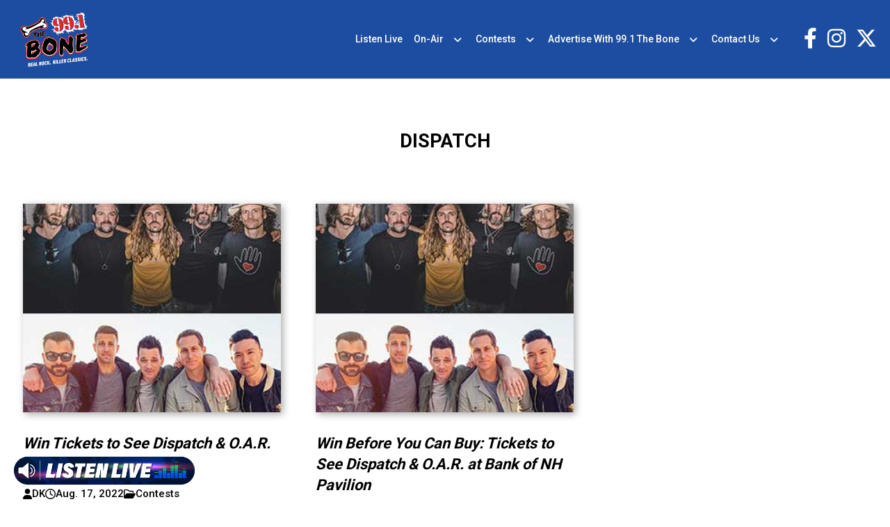

--- FILE ---
content_type: text/html; charset=UTF-8
request_url: https://991thebone.com/tag/dispatch/
body_size: 10684
content:
<!doctype html>
<html lang="en-US">
<head>
	<meta charset="UTF-8">
	<meta name="viewport" content="width=device-width, initial-scale=1">
	<link rel="profile" href="https://gmpg.org/xfn/11">
	<link rel="preconnect" href="https://fonts.googleapis.com">
	<link rel="preconnect" href="https://fonts.gstatic.com" crossorigin>
	<link href="https://fonts.googleapis.com/css2?family=Roboto:wght@300;400;500;700&display=swap" rel="stylesheet"> 

	<meta name='robots' content='index, follow, max-image-preview:large, max-snippet:-1, max-video-preview:-1' />

	<!-- This site is optimized with the Yoast SEO plugin v21.8 - https://yoast.com/wordpress/plugins/seo/ -->
	<title>dispatch Archives - 99.1 The Bone</title>
	<link rel="canonical" href="https://991thebone.com/tag/dispatch/" />
	<meta property="og:locale" content="en_US" />
	<meta property="og:type" content="article" />
	<meta property="og:title" content="dispatch Archives - 99.1 The Bone" />
	<meta property="og:url" content="https://991thebone.com/tag/dispatch/" />
	<meta property="og:site_name" content="99.1 The Bone" />
	<meta name="twitter:card" content="summary_large_image" />
	<script type="application/ld+json" class="yoast-schema-graph">{"@context":"https://schema.org","@graph":[{"@type":"CollectionPage","@id":"https://991thebone.com/tag/dispatch/","url":"https://991thebone.com/tag/dispatch/","name":"dispatch Archives - 99.1 The Bone","isPartOf":{"@id":"https://991thebone.com/#website"},"primaryImageOfPage":{"@id":"https://991thebone.com/tag/dispatch/#primaryimage"},"image":{"@id":"https://991thebone.com/tag/dispatch/#primaryimage"},"thumbnailUrl":"https://991thebone.com/wp-content/uploads/sites/51/2021/12/dispatch-oar.jpg","breadcrumb":{"@id":"https://991thebone.com/tag/dispatch/#breadcrumb"},"inLanguage":"en-US"},{"@type":"ImageObject","inLanguage":"en-US","@id":"https://991thebone.com/tag/dispatch/#primaryimage","url":"https://991thebone.com/wp-content/uploads/sites/51/2021/12/dispatch-oar.jpg","contentUrl":"https://991thebone.com/wp-content/uploads/sites/51/2021/12/dispatch-oar.jpg","width":300,"height":300},{"@type":"BreadcrumbList","@id":"https://991thebone.com/tag/dispatch/#breadcrumb","itemListElement":[{"@type":"ListItem","position":1,"name":"Home","item":"https://991thebone.com/"},{"@type":"ListItem","position":2,"name":"dispatch"}]},{"@type":"WebSite","@id":"https://991thebone.com/#website","url":"https://991thebone.com/","name":"99.1 The Bone","description":"Real Rock. Killer Classics.","potentialAction":[{"@type":"SearchAction","target":{"@type":"EntryPoint","urlTemplate":"https://991thebone.com/?s={search_term_string}"},"query-input":"required name=search_term_string"}],"inLanguage":"en-US"}]}</script>
	<!-- / Yoast SEO plugin. -->


<link rel="alternate" type="application/rss+xml" title="99.1 The Bone &raquo; Feed" href="https://991thebone.com/feed/" />
<link rel="alternate" type="application/rss+xml" title="99.1 The Bone &raquo; Comments Feed" href="https://991thebone.com/comments/feed/" />
<link rel="alternate" type="application/rss+xml" title="99.1 The Bone &raquo; dispatch Tag Feed" href="https://991thebone.com/tag/dispatch/feed/" />
		<!-- This site uses the Google Analytics by ExactMetrics plugin v7.23.1 - Using Analytics tracking - https://www.exactmetrics.com/ -->
		<!-- Note: ExactMetrics is not currently configured on this site. The site owner needs to authenticate with Google Analytics in the ExactMetrics settings panel. -->
					<!-- No tracking code set -->
				<!-- / Google Analytics by ExactMetrics -->
		<script>
window._wpemojiSettings = {"baseUrl":"https:\/\/s.w.org\/images\/core\/emoji\/14.0.0\/72x72\/","ext":".png","svgUrl":"https:\/\/s.w.org\/images\/core\/emoji\/14.0.0\/svg\/","svgExt":".svg","source":{"concatemoji":"https:\/\/991thebone.com\/wp-includes\/js\/wp-emoji-release.min.js"}};
/*! This file is auto-generated */
!function(i,n){var o,s,e;function c(e){try{var t={supportTests:e,timestamp:(new Date).valueOf()};sessionStorage.setItem(o,JSON.stringify(t))}catch(e){}}function p(e,t,n){e.clearRect(0,0,e.canvas.width,e.canvas.height),e.fillText(t,0,0);var t=new Uint32Array(e.getImageData(0,0,e.canvas.width,e.canvas.height).data),r=(e.clearRect(0,0,e.canvas.width,e.canvas.height),e.fillText(n,0,0),new Uint32Array(e.getImageData(0,0,e.canvas.width,e.canvas.height).data));return t.every(function(e,t){return e===r[t]})}function u(e,t,n){switch(t){case"flag":return n(e,"\ud83c\udff3\ufe0f\u200d\u26a7\ufe0f","\ud83c\udff3\ufe0f\u200b\u26a7\ufe0f")?!1:!n(e,"\ud83c\uddfa\ud83c\uddf3","\ud83c\uddfa\u200b\ud83c\uddf3")&&!n(e,"\ud83c\udff4\udb40\udc67\udb40\udc62\udb40\udc65\udb40\udc6e\udb40\udc67\udb40\udc7f","\ud83c\udff4\u200b\udb40\udc67\u200b\udb40\udc62\u200b\udb40\udc65\u200b\udb40\udc6e\u200b\udb40\udc67\u200b\udb40\udc7f");case"emoji":return!n(e,"\ud83e\udef1\ud83c\udffb\u200d\ud83e\udef2\ud83c\udfff","\ud83e\udef1\ud83c\udffb\u200b\ud83e\udef2\ud83c\udfff")}return!1}function f(e,t,n){var r="undefined"!=typeof WorkerGlobalScope&&self instanceof WorkerGlobalScope?new OffscreenCanvas(300,150):i.createElement("canvas"),a=r.getContext("2d",{willReadFrequently:!0}),o=(a.textBaseline="top",a.font="600 32px Arial",{});return e.forEach(function(e){o[e]=t(a,e,n)}),o}function t(e){var t=i.createElement("script");t.src=e,t.defer=!0,i.head.appendChild(t)}"undefined"!=typeof Promise&&(o="wpEmojiSettingsSupports",s=["flag","emoji"],n.supports={everything:!0,everythingExceptFlag:!0},e=new Promise(function(e){i.addEventListener("DOMContentLoaded",e,{once:!0})}),new Promise(function(t){var n=function(){try{var e=JSON.parse(sessionStorage.getItem(o));if("object"==typeof e&&"number"==typeof e.timestamp&&(new Date).valueOf()<e.timestamp+604800&&"object"==typeof e.supportTests)return e.supportTests}catch(e){}return null}();if(!n){if("undefined"!=typeof Worker&&"undefined"!=typeof OffscreenCanvas&&"undefined"!=typeof URL&&URL.createObjectURL&&"undefined"!=typeof Blob)try{var e="postMessage("+f.toString()+"("+[JSON.stringify(s),u.toString(),p.toString()].join(",")+"));",r=new Blob([e],{type:"text/javascript"}),a=new Worker(URL.createObjectURL(r),{name:"wpTestEmojiSupports"});return void(a.onmessage=function(e){c(n=e.data),a.terminate(),t(n)})}catch(e){}c(n=f(s,u,p))}t(n)}).then(function(e){for(var t in e)n.supports[t]=e[t],n.supports.everything=n.supports.everything&&n.supports[t],"flag"!==t&&(n.supports.everythingExceptFlag=n.supports.everythingExceptFlag&&n.supports[t]);n.supports.everythingExceptFlag=n.supports.everythingExceptFlag&&!n.supports.flag,n.DOMReady=!1,n.readyCallback=function(){n.DOMReady=!0}}).then(function(){return e}).then(function(){var e;n.supports.everything||(n.readyCallback(),(e=n.source||{}).concatemoji?t(e.concatemoji):e.wpemoji&&e.twemoji&&(t(e.twemoji),t(e.wpemoji)))}))}((window,document),window._wpemojiSettings);
</script>
<link rel='stylesheet' id='sbi_styles-css' href='https://991thebone.com/wp-content/plugins/instagram-feed/css/sbi-styles.min.css' media='all' />
<style id='wp-emoji-styles-inline-css'>

	img.wp-smiley, img.emoji {
		display: inline !important;
		border: none !important;
		box-shadow: none !important;
		height: 1em !important;
		width: 1em !important;
		margin: 0 0.07em !important;
		vertical-align: -0.1em !important;
		background: none !important;
		padding: 0 !important;
	}
</style>
<style id='classic-theme-styles-inline-css'>
/*! This file is auto-generated */
.wp-block-button__link{color:#fff;background-color:#32373c;border-radius:9999px;box-shadow:none;text-decoration:none;padding:calc(.667em + 2px) calc(1.333em + 2px);font-size:1.125em}.wp-block-file__button{background:#32373c;color:#fff;text-decoration:none}
</style>
<style id='global-styles-inline-css'>
body{--wp--preset--color--black: #000000;--wp--preset--color--cyan-bluish-gray: #abb8c3;--wp--preset--color--white: #ffffff;--wp--preset--color--pale-pink: #f78da7;--wp--preset--color--vivid-red: #cf2e2e;--wp--preset--color--luminous-vivid-orange: #ff6900;--wp--preset--color--luminous-vivid-amber: #fcb900;--wp--preset--color--light-green-cyan: #7bdcb5;--wp--preset--color--vivid-green-cyan: #00d084;--wp--preset--color--pale-cyan-blue: #8ed1fc;--wp--preset--color--vivid-cyan-blue: #0693e3;--wp--preset--color--vivid-purple: #9b51e0;--wp--preset--gradient--vivid-cyan-blue-to-vivid-purple: linear-gradient(135deg,rgba(6,147,227,1) 0%,rgb(155,81,224) 100%);--wp--preset--gradient--light-green-cyan-to-vivid-green-cyan: linear-gradient(135deg,rgb(122,220,180) 0%,rgb(0,208,130) 100%);--wp--preset--gradient--luminous-vivid-amber-to-luminous-vivid-orange: linear-gradient(135deg,rgba(252,185,0,1) 0%,rgba(255,105,0,1) 100%);--wp--preset--gradient--luminous-vivid-orange-to-vivid-red: linear-gradient(135deg,rgba(255,105,0,1) 0%,rgb(207,46,46) 100%);--wp--preset--gradient--very-light-gray-to-cyan-bluish-gray: linear-gradient(135deg,rgb(238,238,238) 0%,rgb(169,184,195) 100%);--wp--preset--gradient--cool-to-warm-spectrum: linear-gradient(135deg,rgb(74,234,220) 0%,rgb(151,120,209) 20%,rgb(207,42,186) 40%,rgb(238,44,130) 60%,rgb(251,105,98) 80%,rgb(254,248,76) 100%);--wp--preset--gradient--blush-light-purple: linear-gradient(135deg,rgb(255,206,236) 0%,rgb(152,150,240) 100%);--wp--preset--gradient--blush-bordeaux: linear-gradient(135deg,rgb(254,205,165) 0%,rgb(254,45,45) 50%,rgb(107,0,62) 100%);--wp--preset--gradient--luminous-dusk: linear-gradient(135deg,rgb(255,203,112) 0%,rgb(199,81,192) 50%,rgb(65,88,208) 100%);--wp--preset--gradient--pale-ocean: linear-gradient(135deg,rgb(255,245,203) 0%,rgb(182,227,212) 50%,rgb(51,167,181) 100%);--wp--preset--gradient--electric-grass: linear-gradient(135deg,rgb(202,248,128) 0%,rgb(113,206,126) 100%);--wp--preset--gradient--midnight: linear-gradient(135deg,rgb(2,3,129) 0%,rgb(40,116,252) 100%);--wp--preset--font-size--small: 13px;--wp--preset--font-size--medium: 20px;--wp--preset--font-size--large: 36px;--wp--preset--font-size--x-large: 42px;--wp--preset--spacing--20: 0.44rem;--wp--preset--spacing--30: 0.67rem;--wp--preset--spacing--40: 1rem;--wp--preset--spacing--50: 1.5rem;--wp--preset--spacing--60: 2.25rem;--wp--preset--spacing--70: 3.38rem;--wp--preset--spacing--80: 5.06rem;--wp--preset--shadow--natural: 6px 6px 9px rgba(0, 0, 0, 0.2);--wp--preset--shadow--deep: 12px 12px 50px rgba(0, 0, 0, 0.4);--wp--preset--shadow--sharp: 6px 6px 0px rgba(0, 0, 0, 0.2);--wp--preset--shadow--outlined: 6px 6px 0px -3px rgba(255, 255, 255, 1), 6px 6px rgba(0, 0, 0, 1);--wp--preset--shadow--crisp: 6px 6px 0px rgba(0, 0, 0, 1);}:where(.is-layout-flex){gap: 0.5em;}:where(.is-layout-grid){gap: 0.5em;}body .is-layout-flow > .alignleft{float: left;margin-inline-start: 0;margin-inline-end: 2em;}body .is-layout-flow > .alignright{float: right;margin-inline-start: 2em;margin-inline-end: 0;}body .is-layout-flow > .aligncenter{margin-left: auto !important;margin-right: auto !important;}body .is-layout-constrained > .alignleft{float: left;margin-inline-start: 0;margin-inline-end: 2em;}body .is-layout-constrained > .alignright{float: right;margin-inline-start: 2em;margin-inline-end: 0;}body .is-layout-constrained > .aligncenter{margin-left: auto !important;margin-right: auto !important;}body .is-layout-constrained > :where(:not(.alignleft):not(.alignright):not(.alignfull)){max-width: var(--wp--style--global--content-size);margin-left: auto !important;margin-right: auto !important;}body .is-layout-constrained > .alignwide{max-width: var(--wp--style--global--wide-size);}body .is-layout-flex{display: flex;}body .is-layout-flex{flex-wrap: wrap;align-items: center;}body .is-layout-flex > *{margin: 0;}body .is-layout-grid{display: grid;}body .is-layout-grid > *{margin: 0;}:where(.wp-block-columns.is-layout-flex){gap: 2em;}:where(.wp-block-columns.is-layout-grid){gap: 2em;}:where(.wp-block-post-template.is-layout-flex){gap: 1.25em;}:where(.wp-block-post-template.is-layout-grid){gap: 1.25em;}.has-black-color{color: var(--wp--preset--color--black) !important;}.has-cyan-bluish-gray-color{color: var(--wp--preset--color--cyan-bluish-gray) !important;}.has-white-color{color: var(--wp--preset--color--white) !important;}.has-pale-pink-color{color: var(--wp--preset--color--pale-pink) !important;}.has-vivid-red-color{color: var(--wp--preset--color--vivid-red) !important;}.has-luminous-vivid-orange-color{color: var(--wp--preset--color--luminous-vivid-orange) !important;}.has-luminous-vivid-amber-color{color: var(--wp--preset--color--luminous-vivid-amber) !important;}.has-light-green-cyan-color{color: var(--wp--preset--color--light-green-cyan) !important;}.has-vivid-green-cyan-color{color: var(--wp--preset--color--vivid-green-cyan) !important;}.has-pale-cyan-blue-color{color: var(--wp--preset--color--pale-cyan-blue) !important;}.has-vivid-cyan-blue-color{color: var(--wp--preset--color--vivid-cyan-blue) !important;}.has-vivid-purple-color{color: var(--wp--preset--color--vivid-purple) !important;}.has-black-background-color{background-color: var(--wp--preset--color--black) !important;}.has-cyan-bluish-gray-background-color{background-color: var(--wp--preset--color--cyan-bluish-gray) !important;}.has-white-background-color{background-color: var(--wp--preset--color--white) !important;}.has-pale-pink-background-color{background-color: var(--wp--preset--color--pale-pink) !important;}.has-vivid-red-background-color{background-color: var(--wp--preset--color--vivid-red) !important;}.has-luminous-vivid-orange-background-color{background-color: var(--wp--preset--color--luminous-vivid-orange) !important;}.has-luminous-vivid-amber-background-color{background-color: var(--wp--preset--color--luminous-vivid-amber) !important;}.has-light-green-cyan-background-color{background-color: var(--wp--preset--color--light-green-cyan) !important;}.has-vivid-green-cyan-background-color{background-color: var(--wp--preset--color--vivid-green-cyan) !important;}.has-pale-cyan-blue-background-color{background-color: var(--wp--preset--color--pale-cyan-blue) !important;}.has-vivid-cyan-blue-background-color{background-color: var(--wp--preset--color--vivid-cyan-blue) !important;}.has-vivid-purple-background-color{background-color: var(--wp--preset--color--vivid-purple) !important;}.has-black-border-color{border-color: var(--wp--preset--color--black) !important;}.has-cyan-bluish-gray-border-color{border-color: var(--wp--preset--color--cyan-bluish-gray) !important;}.has-white-border-color{border-color: var(--wp--preset--color--white) !important;}.has-pale-pink-border-color{border-color: var(--wp--preset--color--pale-pink) !important;}.has-vivid-red-border-color{border-color: var(--wp--preset--color--vivid-red) !important;}.has-luminous-vivid-orange-border-color{border-color: var(--wp--preset--color--luminous-vivid-orange) !important;}.has-luminous-vivid-amber-border-color{border-color: var(--wp--preset--color--luminous-vivid-amber) !important;}.has-light-green-cyan-border-color{border-color: var(--wp--preset--color--light-green-cyan) !important;}.has-vivid-green-cyan-border-color{border-color: var(--wp--preset--color--vivid-green-cyan) !important;}.has-pale-cyan-blue-border-color{border-color: var(--wp--preset--color--pale-cyan-blue) !important;}.has-vivid-cyan-blue-border-color{border-color: var(--wp--preset--color--vivid-cyan-blue) !important;}.has-vivid-purple-border-color{border-color: var(--wp--preset--color--vivid-purple) !important;}.has-vivid-cyan-blue-to-vivid-purple-gradient-background{background: var(--wp--preset--gradient--vivid-cyan-blue-to-vivid-purple) !important;}.has-light-green-cyan-to-vivid-green-cyan-gradient-background{background: var(--wp--preset--gradient--light-green-cyan-to-vivid-green-cyan) !important;}.has-luminous-vivid-amber-to-luminous-vivid-orange-gradient-background{background: var(--wp--preset--gradient--luminous-vivid-amber-to-luminous-vivid-orange) !important;}.has-luminous-vivid-orange-to-vivid-red-gradient-background{background: var(--wp--preset--gradient--luminous-vivid-orange-to-vivid-red) !important;}.has-very-light-gray-to-cyan-bluish-gray-gradient-background{background: var(--wp--preset--gradient--very-light-gray-to-cyan-bluish-gray) !important;}.has-cool-to-warm-spectrum-gradient-background{background: var(--wp--preset--gradient--cool-to-warm-spectrum) !important;}.has-blush-light-purple-gradient-background{background: var(--wp--preset--gradient--blush-light-purple) !important;}.has-blush-bordeaux-gradient-background{background: var(--wp--preset--gradient--blush-bordeaux) !important;}.has-luminous-dusk-gradient-background{background: var(--wp--preset--gradient--luminous-dusk) !important;}.has-pale-ocean-gradient-background{background: var(--wp--preset--gradient--pale-ocean) !important;}.has-electric-grass-gradient-background{background: var(--wp--preset--gradient--electric-grass) !important;}.has-midnight-gradient-background{background: var(--wp--preset--gradient--midnight) !important;}.has-small-font-size{font-size: var(--wp--preset--font-size--small) !important;}.has-medium-font-size{font-size: var(--wp--preset--font-size--medium) !important;}.has-large-font-size{font-size: var(--wp--preset--font-size--large) !important;}.has-x-large-font-size{font-size: var(--wp--preset--font-size--x-large) !important;}
.wp-block-navigation a:where(:not(.wp-element-button)){color: inherit;}
:where(.wp-block-post-template.is-layout-flex){gap: 1.25em;}:where(.wp-block-post-template.is-layout-grid){gap: 1.25em;}
:where(.wp-block-columns.is-layout-flex){gap: 2em;}:where(.wp-block-columns.is-layout-grid){gap: 2em;}
.wp-block-pullquote{font-size: 1.5em;line-height: 1.6;}
</style>
<link rel='stylesheet' id='dnd-upload-cf7-css' href='https://991thebone.com/wp-content/plugins/drag-and-drop-multiple-file-upload-contact-form-7/assets/css/dnd-upload-cf7.css' media='all' />
<link rel='stylesheet' id='contact-form-7-css' href='https://991thebone.com/wp-content/plugins/contact-form-7/includes/css/styles.css' media='all' />
<link rel='stylesheet' id='location-weather-pro-icons-css' href='https://991thebone.com/wp-content/plugins/location-weather-pro/assets/css/sp-icons.css' media='all' />
<link rel='stylesheet' id='location-weather-pro-style-css' href='https://991thebone.com/wp-content/plugins/location-weather-pro/assets/css/style.css' media='all' />
<link rel='stylesheet' id='sow-image-default-8b5b6f678277-css' href='https://991thebone.com/wp-content/uploads/sites/51/siteorigin-widgets/sow-image-default-8b5b6f678277.css' media='all' />
<link rel='stylesheet' id='super-rss-reader-css' href='https://991thebone.com/wp-content/plugins/super-rss-reader/public/css/style.min.css' media='all' />
<link rel='stylesheet' id='wp-pagenavi-css' href='https://991thebone.com/wp-content/plugins/wp-pagenavi/pagenavi-css.css' media='all' />
<link rel='stylesheet' id='binnie_media_theme_web-style-css' href='https://991thebone.com/wp-content/themes/binnie_media_theme_web/style.css' media='all' />
<link rel='stylesheet' id='style_51-css' href='https://991thebone.com/wp-content/themes/binnie_media_theme_web/style_51.css' media='all' />
<link rel='stylesheet' id='cf7cf-style-css' href='https://991thebone.com/wp-content/plugins/cf7-conditional-fields/style.css' media='all' />
<link rel='stylesheet' id='__EPYT__style-css' href='https://991thebone.com/wp-content/plugins/youtube-embed-plus/styles/ytprefs.min.css' media='all' />
<style id='__EPYT__style-inline-css'>

                .epyt-gallery-thumb {
                        width: 33.333%;
                }
                
</style>
<script src="https://991thebone.com/wp-includes/js/jquery/jquery.min.js" id="jquery-core-js"></script>
<script src="https://991thebone.com/wp-includes/js/jquery/jquery-migrate.min.js" id="jquery-migrate-js"></script>
<script src="https://991thebone.com/wp-content/plugins/super-rss-reader/public/js/jquery.easy-ticker.min.js" id="jquery-easy-ticker-js"></script>
<script src="https://991thebone.com/wp-content/plugins/super-rss-reader/public/js/script.min.js" id="super-rss-reader-js"></script>
<script src="https://991thebone.com/wp-content/themes/binnie_media_theme_web/js/jquery-v2.1.4.min.js" id="jquery-v2.1.4.min-js"></script>
<script id="__ytprefs__-js-extra">
var _EPYT_ = {"ajaxurl":"https:\/\/991thebone.com\/wp-admin\/admin-ajax.php","security":"6f5dd9a2bb","gallery_scrolloffset":"20","eppathtoscripts":"https:\/\/991thebone.com\/wp-content\/plugins\/youtube-embed-plus\/scripts\/","eppath":"https:\/\/991thebone.com\/wp-content\/plugins\/youtube-embed-plus\/","epresponsiveselector":"[\"iframe.__youtube_prefs_widget__\"]","epdovol":"1","version":"14.2.1","evselector":"iframe.__youtube_prefs__[src], iframe[src*=\"youtube.com\/embed\/\"], iframe[src*=\"youtube-nocookie.com\/embed\/\"]","ajax_compat":"","maxres_facade":"eager","ytapi_load":"light","pause_others":"","stopMobileBuffer":"1","facade_mode":"","not_live_on_channel":"","vi_active":"","vi_js_posttypes":[]};
</script>
<script src="https://991thebone.com/wp-content/plugins/youtube-embed-plus/scripts/ytprefs.min.js" id="__ytprefs__-js"></script>
<link rel="https://api.w.org/" href="https://991thebone.com/wp-json/" /><link rel="alternate" type="application/json" href="https://991thebone.com/wp-json/wp/v2/tags/1042" /><link rel="EditURI" type="application/rsd+xml" title="RSD" href="https://991thebone.com/xmlrpc.php?rsd" />
<meta name="generator" content="WordPress 6.4.6" />
<!-- Global site tag (gtag.js) - Google Analytics -->
<script async src="https://www.googletagmanager.com/gtag/js?id=UA-55405057-2"></script>
<script>
  window.dataLayer = window.dataLayer || [];
  function gtag(){dataLayer.push(arguments);}
  gtag('js', new Date());

  gtag('config', 'UA-55405057-2');
</script><script id="mcjs">!function(c,h,i,m,p){m=c.createElement(h),p=c.getElementsByTagName(h)[0],m.async=1,m.src=i,p.parentNode.insertBefore(m,p)}(document,"script","https://chimpstatic.com/mcjs-connected/js/users/4099edc5e90d397ed99798427/136ad4362f28d769b83162c48.js");</script>    <script async defer type="text/javascript" src="https://xp.audience.io/sdk.js"></script>
    <link rel="icon" href="https://991thebone.com/wp-content/uploads/sites/51/2024/01/WNNH_500w-150x150.png" sizes="32x32" />
<link rel="icon" href="https://991thebone.com/wp-content/uploads/sites/51/2024/01/WNNH_500w-300x300.png" sizes="192x192" />
<link rel="apple-touch-icon" href="https://991thebone.com/wp-content/uploads/sites/51/2024/01/WNNH_500w-300x300.png" />
<meta name="msapplication-TileImage" content="https://991thebone.com/wp-content/uploads/sites/51/2024/01/WNNH_500w-300x300.png" />
	
	
	<script type="text/javascript">
		var theme_path = "https://991thebone.com/wp-content/themes/binnie_media_theme_web";
		var ajaxurl_register = "https://991thebone.com/wp-admin/admin-ajax.php";
		var site_url = 'https://991thebone.com';
	</script>
	
	
					<!-- Google tag (gtag.js) --> <script async src="https://www.googletagmanager.com/gtag/js?id=G-CHXER6S1Z1"></script> <script> window.dataLayer = window.dataLayer || []; function gtag(){dataLayer.push(arguments);} gtag('js', new Date()); gtag('config', 'G-CHXER6S1Z1'); </script>
			
</head>

<body class="archive tag tag-dispatch tag-1042 hfeed no-sidebar">
<div id="page" class="site">
	





			<header id="masthead" class="site_header">
				<div class="header_site_content">
					<div class="large_container">
							<div class="logo_side_header">
									<a class="site_url_top" href="https://991thebone.com"><img class="logo_header" src="https://991thebone.com/wp-content/uploads/sites/51/2021/08/WNNH_Inverse_325.png" alt="" /></a>
							</div>
							<div class="menu_header_desk">
									<div class="menu-menu-header-container"><ul id="menu-menu-header" class="menu"><li id="menu-item-3871" class="menu-item menu-item-type-custom menu-item-object-custom menu-item-3871"><a href="https://player.amperwave.net/11863">Listen Live</a></li>
<li id="menu-item-3889" class="menu-item menu-item-type-post_type menu-item-object-page menu-item-has-children menu-item-3889"><a href="https://991thebone.com/on-air/">On-Air</a>
<ul class="sub-menu">
	<li id="menu-item-3207" class="menu-item menu-item-type-post_type menu-item-object-page menu-item-3207"><a href="https://991thebone.com/on-air/doc/">Doc <span>Mon – Fri, 6am – 12pm</span></a></li>
	<li id="menu-item-3705" class="menu-item menu-item-type-post_type menu-item-object-page menu-item-3705"><a href="https://991thebone.com/on-air/holly-nunan/">Holly Nunan <span>Mon – Fri, 12pm – 6pm</span></a></li>
	<li id="menu-item-3148" class="menu-item menu-item-type-post_type menu-item-object-page menu-item-3148"><a href="https://991thebone.com/on-air/michael-maze/">Haze <span>Mon – Fri, 6pm – Midnight</span></a></li>
	<li id="menu-item-3155" class="menu-item menu-item-type-post_type menu-item-object-page menu-item-3155"><a href="https://991thebone.com/on-air/cutter/">Cutting Edge Countdown <span>Sunday, 7am – 9am</span></a></li>
	<li id="menu-item-3515" class="menu-item menu-item-type-post_type menu-item-object-page menu-item-3515"><a href="https://991thebone.com/on-air/full-metal-jackie/">Full Metal Jackie <span>Sunday, 10pm – Midnight</span></a></li>
</ul>
</li>
<li id="menu-item-1901" class="menu-item menu-item-type-taxonomy menu-item-object-category menu-item-has-children menu-item-1901"><a href="https://991thebone.com/category/contests/">Contests</a>
<ul class="sub-menu">
	<li id="menu-item-2347" class="menu-item menu-item-type-post_type menu-item-object-page menu-item-2347"><a href="https://991thebone.com/generic-contest-rules/">Generic Contest Rules</a></li>
</ul>
</li>
<li id="menu-item-958" class="menu-item menu-item-type-post_type menu-item-object-page menu-item-has-children menu-item-958"><a href="https://991thebone.com/advertise-with-the-bone/">Advertise With 99.1 The Bone</a>
<ul class="sub-menu">
	<li id="menu-item-3864" class="menu-item menu-item-type-custom menu-item-object-custom menu-item-3864"><a href="https://binniemedia.com/binnie-digital/">Digital Marketing</a></li>
	<li id="menu-item-3914" class="menu-item menu-item-type-custom menu-item-object-custom menu-item-3914"><a href="https://binniemedia.com/i-95-billboard/">I-95 Billboard</a></li>
</ul>
</li>
<li id="menu-item-959" class="menu-item menu-item-type-post_type menu-item-object-page menu-item-has-children menu-item-959"><a href="https://991thebone.com/contact-us/">Contact Us</a>
<ul class="sub-menu">
	<li id="menu-item-4032" class="menu-item menu-item-type-custom menu-item-object-custom menu-item-4032"><a href="https://binniemedia.com/careers/">Careers</a></li>
	<li id="menu-item-951" class="menu-item menu-item-type-post_type menu-item-object-page menu-item-951"><a href="https://991thebone.com/privacy-policy/">Privacy Policy</a></li>
</ul>
</li>
</ul></div>							</div>
						<div class="right_side_header">
							<div class="socials_header">
								<div id="icon-repeater-2" class="widget widget_icon-repeater"><div
			
			class="so-widget-icon-repeater so-widget-icon-repeater-default-d75171398898"
			
		><div class="socials_area">
		<div class="icon-repeat">
		<div class="item_icon">
			   <a class="link_icon" target="_blank" href="https://www.facebook.com/991thebone"><span class="sow-icon-fontawesome sow-fab" data-sow-icon="&#xf39e;"
		 
		aria-hidden="true"></span></a>
			   </div><div class="item_icon">
			   <a class="link_icon" target="_blank" href="https://instagram.com/991thebone"><span class="sow-icon-fontawesome sow-fab" data-sow-icon="&#xf16d;"
		 
		aria-hidden="true"></span></a>
			   </div><div class="item_icon">
			   <a class="link_icon" target="_blank" href="https://twitter.com/991thebone"><span class="sow-icon-fontawesome sow-fab" data-sow-icon="&#xe61b;"
		 
		aria-hidden="true"></span></a>
			   </div> 
	</div>
</div></div></div>							</div>
							<div class="menu_responsive_icon"><span></span></div>
						</div>
					</div>
				</div>
			</header><!-- #masthead -->
		


<div class="menu_header"  >
    <div class="scroll_menu_header">
        <div class="content_menu_header"><div class="menu-menu-header-container"><ul id="menu-menu-header-1" class="menu"><li class="menu-item menu-item-type-custom menu-item-object-custom menu-item-3871"><a href="https://player.amperwave.net/11863">Listen Live</a></li>
<li class="menu-item menu-item-type-post_type menu-item-object-page menu-item-has-children menu-item-3889"><a href="https://991thebone.com/on-air/">On-Air</a>
<ul class="sub-menu">
	<li class="menu-item menu-item-type-post_type menu-item-object-page menu-item-3207"><a href="https://991thebone.com/on-air/doc/">Doc <span>Mon – Fri, 6am – 12pm</span></a></li>
	<li class="menu-item menu-item-type-post_type menu-item-object-page menu-item-3705"><a href="https://991thebone.com/on-air/holly-nunan/">Holly Nunan <span>Mon – Fri, 12pm – 6pm</span></a></li>
	<li class="menu-item menu-item-type-post_type menu-item-object-page menu-item-3148"><a href="https://991thebone.com/on-air/michael-maze/">Haze <span>Mon – Fri, 6pm – Midnight</span></a></li>
	<li class="menu-item menu-item-type-post_type menu-item-object-page menu-item-3155"><a href="https://991thebone.com/on-air/cutter/">Cutting Edge Countdown <span>Sunday, 7am – 9am</span></a></li>
	<li class="menu-item menu-item-type-post_type menu-item-object-page menu-item-3515"><a href="https://991thebone.com/on-air/full-metal-jackie/">Full Metal Jackie <span>Sunday, 10pm – Midnight</span></a></li>
</ul>
</li>
<li class="menu-item menu-item-type-taxonomy menu-item-object-category menu-item-has-children menu-item-1901"><a href="https://991thebone.com/category/contests/">Contests</a>
<ul class="sub-menu">
	<li class="menu-item menu-item-type-post_type menu-item-object-page menu-item-2347"><a href="https://991thebone.com/generic-contest-rules/">Generic Contest Rules</a></li>
</ul>
</li>
<li class="menu-item menu-item-type-post_type menu-item-object-page menu-item-has-children menu-item-958"><a href="https://991thebone.com/advertise-with-the-bone/">Advertise With 99.1 The Bone</a>
<ul class="sub-menu">
	<li class="menu-item menu-item-type-custom menu-item-object-custom menu-item-3864"><a href="https://binniemedia.com/binnie-digital/">Digital Marketing</a></li>
	<li class="menu-item menu-item-type-custom menu-item-object-custom menu-item-3914"><a href="https://binniemedia.com/i-95-billboard/">I-95 Billboard</a></li>
</ul>
</li>
<li class="menu-item menu-item-type-post_type menu-item-object-page menu-item-has-children menu-item-959"><a href="https://991thebone.com/contact-us/">Contact Us</a>
<ul class="sub-menu">
	<li class="menu-item menu-item-type-custom menu-item-object-custom menu-item-4032"><a href="https://binniemedia.com/careers/">Careers</a></li>
	<li class="menu-item menu-item-type-post_type menu-item-object-page menu-item-951"><a href="https://991thebone.com/privacy-policy/">Privacy Policy</a></li>
</ul>
</li>
</ul></div></div>
    </div>
          
</div>






	<main id="primary" class="site-main">

		<div class="header_archive title_header_h1"><div class="large_container"><div class="empty_space_custom medium_space  "></div><div class="section_title_cust style2_aspect"><h1 class="heading_widget center_title black_title uppercase  weight_700 font_helvetica "><span class="cont_title_wid">dispatch</span></h1></div><div class="empty_space_custom medium_space  "></div></div></div><div class="large_container"><div class="list_custom_loop"><div class="item_blog_loop js_loop_item" ><a class="link_blog_ps" href="https://991thebone.com/win-tickets-to-see-dispatch-o-a-r-at-bank-of-nh-pavilion/"><div class="featured_img_blog"><div class="featured_img_bg"  style="background-image:url('https://991thebone.com/wp-content/uploads/sites/51/2021/12/dispatch-oar.jpg')" ></div></div></a><div class="cont_rep_pst"><h3 class="title_blog_pst"><a class="link_tobl_post" href="https://991thebone.com/win-tickets-to-see-dispatch-o-a-r-at-bank-of-nh-pavilion/">Win Tickets to See Dispatch &#038; O.A.R. at Bank of NH Pavilion</a></h3><div class="post_data"><div class="author_meta_data "><a href="https://991thebone.com/author/ourvydas11/" class="author_url tag_meta_data"  ><i class="fa-solid fa-user"></i><span class="author_name">DK</span></a></div><div class="date_tag "><div class="tag_meta_data"><i class="fa-regular fa-clock"></i><div class="date_loop">Aug. 17, 2022</div></div></div><a class="item_cat tag_meta_data" href="https://991thebone.com/category/contests/"><i class="fa-regular fa-folder-open"></i>Contests</a></div></div></div>


<div class="item_blog_loop js_loop_item" ><a class="link_blog_ps" href="https://991thebone.com/win-before-you-can-buy-tickets-to-see-dispatch-o-a-r-at-bank-of-nh-pavilion/"><div class="featured_img_blog"><div class="featured_img_bg"  style="background-image:url('https://991thebone.com/wp-content/uploads/sites/51/2021/12/dispatch-oar.jpg')" ></div></div></a><div class="cont_rep_pst"><h3 class="title_blog_pst"><a class="link_tobl_post" href="https://991thebone.com/win-before-you-can-buy-tickets-to-see-dispatch-o-a-r-at-bank-of-nh-pavilion/">Win Before You Can Buy: Tickets to See Dispatch &#038; O.A.R. at Bank of NH Pavilion</a></h3><div class="post_data"><div class="author_meta_data "><a href="https://991thebone.com/author/ourvydas11/" class="author_url tag_meta_data"  ><i class="fa-solid fa-user"></i><span class="author_name">DK</span></a></div><div class="date_tag "><div class="tag_meta_data"><i class="fa-regular fa-clock"></i><div class="date_loop">Dec. 3, 2021</div></div></div><a class="item_cat tag_meta_data" href="https://991thebone.com/category/contests/"><i class="fa-regular fa-folder-open"></i>Contests</a></div></div></div>


</div></div>
	</main><!-- #main -->



<div class="button_play_player_img"> <div id="sow-image-2" class="widget widget_sow-image"><div
			
			class="so-widget-sow-image so-widget-sow-image-default-8b5b6f678277"
			
		>

<div class="sow-image-container">
			<a href="https://player.amperwave.net/11863"
			target="_blank" rel="noopener noreferrer" 		>
			<img src="https://991thebone.com/wp-content/uploads/sites/51/2018/08/LISTEN_LIVE.png" width="500" height="90" srcset="https://991thebone.com/wp-content/uploads/sites/51/2018/08/LISTEN_LIVE.png 500w, https://991thebone.com/wp-content/uploads/sites/51/2018/08/LISTEN_LIVE-300x54.png 300w" sizes="(max-width: 500px) 100vw, 500px" alt="" loading="lazy" decoding="async" 		class="so-widget-image"/>
	</a></div>

</div></div></div> 
	




<div class="bottom_sidebar_pages">
    </div>
	<footer id="colophon" class="site-footer">
		<div class="footer_top">
			<div class="large_container">
				<div class="parent_columns_footer">
					<div class="footer_col col1_footer"><div id="sow-editor-3" class="widget widget_sow-editor"><div
			
			class="so-widget-sow-editor so-widget-sow-editor-base"
			
		><h3 class="widget-title">Contact Us</h3>
<div class="siteorigin-widget-tinymce textwidget">
	<p>Address:<br />
Binnie Media Center 4 Church St. Concord, NH 03301</p>
<p>Office Line:<br />
<a href="tel:6032309000">603-230-9000</a></p>
<p>Email:<br />
<a href="mailto:contact@991thebone.com">contact@991thebone.com</a></p>
<p>Call/Text Line:<br />
<a href="tel:16037132663">603-713-2663</a></p>
</div>
</div></div></div>
					<div class="footer_col col2_footer"><div id="sow-editor-4" class="widget widget_sow-editor"><div
			
			class="so-widget-sow-editor so-widget-sow-editor-base"
			
		><h3 class="widget-title">Follow Us</h3>
<div class="siteorigin-widget-tinymce textwidget">
	</div>
</div></div><div id="icon-repeater-2" class="widget widget_icon-repeater"><div
			
			class="so-widget-icon-repeater so-widget-icon-repeater-default-d75171398898"
			
		><div class="socials_area">
		<div class="icon-repeat">
		<div class="item_icon">
			   <a class="link_icon" target="_blank" href="https://www.facebook.com/991thebone"><span class="sow-icon-fontawesome sow-fab" data-sow-icon="&#xf39e;"
		 
		aria-hidden="true"></span></a>
			   </div><div class="item_icon">
			   <a class="link_icon" target="_blank" href="https://instagram.com/991thebone"><span class="sow-icon-fontawesome sow-fab" data-sow-icon="&#xf16d;"
		 
		aria-hidden="true"></span></a>
			   </div><div class="item_icon">
			   <a class="link_icon" target="_blank" href="https://twitter.com/991thebone"><span class="sow-icon-fontawesome sow-fab" data-sow-icon="&#xe61b;"
		 
		aria-hidden="true"></span></a>
			   </div> 
	</div>
</div></div></div></div>
					<div class="footer_col col3_footer"><div id="nav_menu-2" class="widget widget_nav_menu"><h3 class="widget-title">Site Map</h3><div class="menu-site-map-footer-container"><ul id="menu-site-map-footer" class="menu"><li id="menu-item-3863" class="menu-item menu-item-type-post_type menu-item-object-page menu-item-3863"><a href="https://991thebone.com/on-air/">DJs</a></li>
<li id="menu-item-3855" class="menu-item menu-item-type-taxonomy menu-item-object-category menu-item-3855"><a href="https://991thebone.com/category/contests/">Contests</a></li>
<li id="menu-item-3850" class="menu-item menu-item-type-post_type menu-item-object-page menu-item-3850"><a href="https://991thebone.com/advertise-with-the-bone/">Advertise With 99.1 The Bone</a></li>
<li id="menu-item-3849" class="menu-item menu-item-type-custom menu-item-object-custom menu-item-3849"><a target="_blank" rel="noopener" href="https://binniemedia.com/binnie-digital/">Digital Marketing</a></li>
<li id="menu-item-3718" class="menu-item menu-item-type-post_type menu-item-object-page menu-item-3718"><a href="https://991thebone.com/contact-us/">Contact Us</a></li>
</ul></div></div></div>
					<div class="footer_col col4_footer"><div id="sow-editor-5" class="widget widget_sow-editor"><div
			
			class="so-widget-sow-editor so-widget-sow-editor-base"
			
		><h3 class="widget-title">Resources</h3>
<div class="siteorigin-widget-tinymce textwidget">
	<p><a href="https://publicfiles.fcc.gov/fm-profile/WNNH" target="_blank" rel="noopener">WNNH ONLINE PUBLIC FILE</a></p>
<p><a href="https://991thebone.com/fcc-applications/">FCC APPLICATIONS</a></p>
<p><a href="https://thepulseofnh.com/wp-content/uploads/sites/43/2025/11/2025-EEO-Public-File-Report-Concord-Lakes-West-Lebanon-NH-2025.pdf" target="_blank" rel="noopener">EEO CONCORD-LAKES UNIT</a></p>
<p><a href="https://binniemedia.com/careers/" target="_blank" rel="noopener">CAREER OPPORTUNITIES</a></p>
<p><a href="https://991thebone.com/privacy-policy/">Privacy Policy</a></p>
<p>If you need help accessing the online public file due to a disability, please <a href="mailto:contact@991thebone.com"><u>contact us</u></a>.</p>
</div>
</div></div><div id="archives-2" class="widget widget_archive"><h3 class="widget-title">ARCHIVES</h3>		<label class="screen-reader-text" for="archives-dropdown-2">ARCHIVES</label>
		<select id="archives-dropdown-2" name="archive-dropdown">
			
			<option value="">Select Month</option>
				<option value='https://991thebone.com/2025/12/'> December 2025 </option>
	<option value='https://991thebone.com/2025/11/'> November 2025 </option>
	<option value='https://991thebone.com/2025/10/'> October 2025 </option>
	<option value='https://991thebone.com/2025/09/'> September 2025 </option>
	<option value='https://991thebone.com/2025/08/'> August 2025 </option>
	<option value='https://991thebone.com/2025/07/'> July 2025 </option>
	<option value='https://991thebone.com/2025/06/'> June 2025 </option>
	<option value='https://991thebone.com/2025/05/'> May 2025 </option>
	<option value='https://991thebone.com/2025/04/'> April 2025 </option>
	<option value='https://991thebone.com/2025/03/'> March 2025 </option>
	<option value='https://991thebone.com/2025/02/'> February 2025 </option>
	<option value='https://991thebone.com/2025/01/'> January 2025 </option>
	<option value='https://991thebone.com/2024/12/'> December 2024 </option>
	<option value='https://991thebone.com/2024/11/'> November 2024 </option>
	<option value='https://991thebone.com/2024/10/'> October 2024 </option>
	<option value='https://991thebone.com/2024/09/'> September 2024 </option>
	<option value='https://991thebone.com/2024/08/'> August 2024 </option>
	<option value='https://991thebone.com/2024/07/'> July 2024 </option>
	<option value='https://991thebone.com/2024/06/'> June 2024 </option>
	<option value='https://991thebone.com/2024/05/'> May 2024 </option>
	<option value='https://991thebone.com/2024/04/'> April 2024 </option>
	<option value='https://991thebone.com/2024/03/'> March 2024 </option>
	<option value='https://991thebone.com/2024/02/'> February 2024 </option>
	<option value='https://991thebone.com/2024/01/'> January 2024 </option>
	<option value='https://991thebone.com/2023/11/'> November 2023 </option>
	<option value='https://991thebone.com/2023/10/'> October 2023 </option>
	<option value='https://991thebone.com/2023/09/'> September 2023 </option>
	<option value='https://991thebone.com/2023/08/'> August 2023 </option>
	<option value='https://991thebone.com/2023/07/'> July 2023 </option>
	<option value='https://991thebone.com/2023/06/'> June 2023 </option>
	<option value='https://991thebone.com/2023/05/'> May 2023 </option>
	<option value='https://991thebone.com/2023/04/'> April 2023 </option>
	<option value='https://991thebone.com/2023/03/'> March 2023 </option>
	<option value='https://991thebone.com/2023/02/'> February 2023 </option>
	<option value='https://991thebone.com/2023/01/'> January 2023 </option>
	<option value='https://991thebone.com/2022/12/'> December 2022 </option>
	<option value='https://991thebone.com/2022/11/'> November 2022 </option>
	<option value='https://991thebone.com/2022/10/'> October 2022 </option>
	<option value='https://991thebone.com/2022/09/'> September 2022 </option>
	<option value='https://991thebone.com/2022/08/'> August 2022 </option>
	<option value='https://991thebone.com/2022/07/'> July 2022 </option>
	<option value='https://991thebone.com/2022/06/'> June 2022 </option>
	<option value='https://991thebone.com/2022/05/'> May 2022 </option>
	<option value='https://991thebone.com/2022/04/'> April 2022 </option>
	<option value='https://991thebone.com/2022/03/'> March 2022 </option>
	<option value='https://991thebone.com/2022/02/'> February 2022 </option>
	<option value='https://991thebone.com/2022/01/'> January 2022 </option>
	<option value='https://991thebone.com/2021/12/'> December 2021 </option>
	<option value='https://991thebone.com/2021/11/'> November 2021 </option>
	<option value='https://991thebone.com/2021/10/'> October 2021 </option>
	<option value='https://991thebone.com/2021/09/'> September 2021 </option>
	<option value='https://991thebone.com/2021/08/'> August 2021 </option>

		</select>

			<script>
(function() {
	var dropdown = document.getElementById( "archives-dropdown-2" );
	function onSelectChange() {
		if ( dropdown.options[ dropdown.selectedIndex ].value !== '' ) {
			document.location.href = this.options[ this.selectedIndex ].value;
		}
	}
	dropdown.onchange = onSelectChange;
})();
</script>
</div><div id="custom_html-2" class="widget_text widget widget_custom_html"><h3 class="widget-title">Sign Up for 99.1 The Wolf Emails</h3><div class="textwidget custom-html-widget">
<!-- Begin Mailchimp Signup Form -->
<link href="//cdn-images.mailchimp.com/embedcode/classic-10_7.css" rel="stylesheet" type="text/css"/>

<div id="mc_embed_signup">
<form action="https://1075frank.us12.list-manage.com/subscribe/post?u=4099edc5e90d397ed99798427&amp;id=f8a0ba234e" method="post" id="mc-embedded-subscribe-form" name="mc-embedded-subscribe-form" class="validate" target="_blank" novalidate>
    <div id="mc_embed_signup_scroll">
	

<div class="mc-field-group">

	<input type="email" value="" name="EMAIL" class="required email" id="mce-EMAIL" placeholder="Enter Email"/>
</div>
	    <!-- real people should not fill this in and expect good things - do not remove this or risk form bot signups-->
    <div style="position: absolute; left: -5000px;" aria-hidden="true"><input type="text" name="b_4099edc5e90d397ed99798427_f8a0ba234e" tabindex="-1" value=""/></div>
    <div class="button_formmc"><input type="submit" value="Submit" name="subscribe" id="mc-embedded-subscribe" class="button"/></div>
    </div>
	<div id="mce-responses" class="clear">
		<div class="response" id="mce-error-response" style="display:none"></div>
		<div class="response" id="mce-success-response" style="display:none"></div>
	</div>
</form>
</div>
<script type='text/javascript' src='//s3.amazonaws.com/downloads.mailchimp.com/js/mc-validate.js'></script><script type='text/javascript'>(function($) {window.fnames = new Array(); window.ftypes = new Array();fnames[0]='EMAIL';ftypes[0]='email';fnames[1]='FNAME';ftypes[1]='text';fnames[2]='LNAME';ftypes[2]='text';fnames[3]='ADDRESS';ftypes[3]='address';fnames[4]='PHONE';ftypes[4]='phone';}(jQuery));var $mcj = jQuery.noConflict(true);</script>
<!--End mc_embed_signup--></div></div></div>
				</div>
			</div>
		</div>
		<div class="footer_bottom">
			<div class="large_container">
			<div class="copyright_txt_left">© Copyright 2026, 99.1 The Bone. All rights reserved.</div>
			<div class="copyright_txt_right">Website & Digital Marketing by <a href="https://binniemedia.com/" target="_blank">Binnie Media Digital</a></div>
		</div>
		</div>
	</footer><!-- #colophon -->
</div><!-- #page -->

<!-- Instagram Feed JS -->
<script type="text/javascript">
var sbiajaxurl = "https://991thebone.com/wp-admin/admin-ajax.php";
</script>
<link rel='stylesheet' id='siteorigin-widget-icon-font-fontawesome-css' href='https://991thebone.com/wp-content/plugins/so-widgets-bundle/icons/fontawesome/style.css' media='all' />
<script src="https://991thebone.com/wp-content/plugins/contact-form-7/includes/swv/js/index.js" id="swv-js"></script>
<script id="contact-form-7-js-extra">
var wpcf7 = {"api":{"root":"https:\/\/991thebone.com\/wp-json\/","namespace":"contact-form-7\/v1"}};
</script>
<script src="https://991thebone.com/wp-content/plugins/contact-form-7/includes/js/index.js" id="contact-form-7-js"></script>
<script id="codedropz-uploader-js-extra">
var dnd_cf7_uploader = {"ajax_url":"https:\/\/991thebone.com\/wp-admin\/admin-ajax.php","ajax_nonce":"80ac8c6159","drag_n_drop_upload":{"tag":"h3","text":"Drag & Drop Files Here","or_separator":"or","browse":"Browse Files","server_max_error":"The uploaded file exceeds the maximum upload size of your server.","large_file":"Uploaded file is too large","inavalid_type":"Uploaded file is not allowed for file type","max_file_limit":"Note : Some of the files are not uploaded ( Only %count% files allowed )","required":"This field is required.","delete":{"text":"deleting","title":"Remove"}},"dnd_text_counter":"of","disable_btn":""};
</script>
<script src="https://991thebone.com/wp-content/plugins/drag-and-drop-multiple-file-upload-contact-form-7/assets/js/codedropz-uploader-min.js" id="codedropz-uploader-js"></script>
<script src="https://991thebone.com/wp-content/plugins/location-weather-pro/assets/js/Weather.min.js" id="sp-location-weather-pro-min-js-js"></script>
<script src="https://991thebone.com/wp-content/themes/binnie_media_theme_web/js/navigation.js" id="binnie_media_theme_web-navigation-js"></script>
<script src="https://991thebone.com/wp-content/themes/binnie_media_theme_web/js/slick.min.js" id="slick.min-js"></script>
<script src="https://991thebone.com/wp-content/themes/binnie_media_theme_web/js/jquery.validate.min.js" id="jquery.validate.min-js"></script>
<script src="https://991thebone.com/wp-content/themes/binnie_media_theme_web/dist/jquery.magnific-popup.min.js" id="jquery.magnific-popup.min-js"></script>
<script src="https://991thebone.com/wp-content/themes/binnie_media_theme_web/js/font-awesome.min.js" id="font-awesome.min-js"></script>
<script src="https://991thebone.com/wp-content/themes/binnie_media_theme_web/js/custom_js.js" id="custom_js-js"></script>
<script id="wpcf7cf-scripts-js-extra">
var wpcf7cf_global_settings = {"ajaxurl":"https:\/\/991thebone.com\/wp-admin\/admin-ajax.php"};
</script>
<script src="https://991thebone.com/wp-content/plugins/cf7-conditional-fields/js/scripts.js" id="wpcf7cf-scripts-js"></script>
<script src="https://991thebone.com/wp-content/plugins/youtube-embed-plus/scripts/fitvids.min.js" id="__ytprefsfitvids__-js"></script>
<link rel='stylesheet' id='font-awesome.min.css-css'  href='https://991thebone.com/wp-content/themes/binnie_media_theme_web/css/font-awesome.min.css'  media='all' />


</body>
</html>


--- FILE ---
content_type: text/css
request_url: https://991thebone.com/wp-content/plugins/location-weather-pro/assets/css/style.css
body_size: 377
content:
div.sp-location-weather-pro-widget {
    text-align: center;
    padding: 25px 25px 30px 25px;
    overflow: hidden;
    max-width: 310px;
}

div.sp-location-weather-pro-widget img {
    margin-left: 35px;
    border-radius: 0;
    box-shadow: 0 0 0;
}

div.sp-location-weather-pro-widget span {
    display: block;
}

div.sp-location-weather-pro-widget .weather-type {
    margin-top: -20px;
    opacity: .7;
    text-transform: uppercase;
    font-size: 12px;
}

div.sp-location-weather-pro-widget .weather-temp {
    font-size: 60px;
    font-weight: 700;
    line-height: 80px;
}

div.sp-location-weather-pro-widget .weather-date {
    text-transform: uppercase;
    font-size: 14px;
    margin-bottom: 10px;
}

div.sp-location-weather-pro-widget .weather-region {
    font-size: 12px;
    margin-bottom: 28px;
}

div.sp-location-weather-pro-widget .weather-humidity {
    float: left;
}

div.sp-location-weather-pro-widget .weather-wind {
    float: right;
}
div.sp-location-weather-pro-widget .sp-lwpro-icon{
    font-size: 17px;
    line-height: 17px;
    margin-right: 1px;
}
div.sp-location-weather-pro-widget .sp-lwpro-icon.sp-lwpro-icon-wind-1{
    font-size: 19px;
    margin-right: 3px;
}